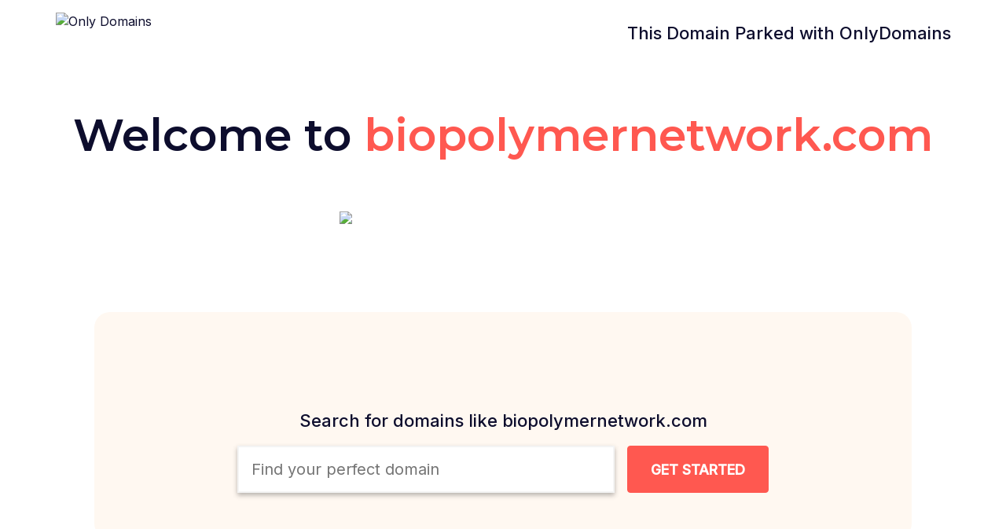

--- FILE ---
content_type: text/html; charset=UTF-8
request_url: http://biopolymernetwork.com/content/Ecobeans/91.aspx
body_size: 5789
content:

<!DOCTYPE html>
<html xmlns="http://www.w3.org/1999/xhtml" xml:lang="en" lang="en">
<head>
    <title>Domain parked by OnlyDomains</title>
    <meta name="description" content="" />
    <meta name="keywords" content="" />
    <meta content="width=device-width, initial-scale=1" name="viewport" />
    <link rel="stylesheet" href="https://maxcdn.bootstrapcdn.com/bootstrap/3.3.7/css/bootstrap.min.css" integrity="sha384-BVYiiSIFeK1dGmJRAkycuHAHRg32OmUcww7on3RYdg4Va+PmSTsz/K68vbdEjh4u" crossorigin="anonymous">
    

    

    <link href="https://fonts.googleapis.com/css?family=Montserrat:300,400,600,900" rel="stylesheet"> 
    <link href="https://fonts.googleapis.com/css?family=Inter:300,400,500" rel="stylesheet"> 
    
    <style>

        *{margin:0;padding:0; box-sizing: border-box;}
        *::after, *::before {
            box-sizing: border-box;
        }
        a { color: #0d0d2d; }
        a:hover { text-decoration: none; color: #0d0d2d; }
        html, body {height:100%;width:100%; overflow-x: hidden;font-family: Inter, Arial, sans-serif; font-size: 16px; line-height: 1.42857; color: #0d0d2d; }
        h1,h3,h4,h5 { font-family: Inter, Arial, sans-serif; }
        table {height:auto;width:100%;table-layout:static;border-collapse:collapse;border-spacing: 0;}
        iframe {height:100%;width:100%}
        img { border: none; }
        p {
            margin: 0 0 10px;
        }
        .header {border-bottom:0px solid #000; text-align:center;}
        .header h2 { color: #0d0d2d; }
        .content {height:100%}
        .parking-text { height: 80%; padding: 0; }
        .parking-p { margin: 2rem auto; }
        .parking-p h1 { color: #0d0d2d; padding: 2rem 0; }
        .parking-p h1 span {  color: #FF5850; }
        h1, h3 { font-weight: 600; }
        h1 {     margin: 0 0 30px;
            font-size: 57px;
            line-height: 67px;
            font-family: 'Montserrat',sans-serif;
            font-weight: 600;
            letter-spacing: 0;
            padding: 0; }
        h2 { margin: 30px 0 20px; font-size: 22px; }
        h3 { color: #0d0d2d; margin: 0 0 20px; }

        li { list-style: none; line-height: 1.8 }
        .glyphicon { color: green; }
        .btn-default { background: #E52F62; color: #fff; border: 1px solid #C92450; }
        .btn-default {
            background: #e52f62 none repeat scroll 0 0;
            border: 1px solid #c92450;
            color: #fff;
        }
        .btn-group-lg > .btn, .btn-lg {
            border-radius: 6px;
            font-size: 18px;
            line-height: 1.33333;
            padding: 10px 16px;
        }


        /* domain search */
        .SearchBar .searchFrame {
            display: flex;
        }
        .flex-left {
            display: flex;
            justify-content: center;
        }
        label {
            display: inline-block;
            margin-bottom: 5px;
            font-weight: bold;
        }
        .StandardSearch {
            height: 60px;
            padding: 0 0 0 16px;
            display: inline-block;
            border: 2px solid #F4F4F4;
            box-shadow: 0 3px 6px rgba(0,0,0,0.29);
            margin: 0;
            min-width: 30rem;
            font: normal 20px/34px 'Inter',sans-serif;
        }

        .SearchBar #domainSearchButtons {
            margin: 0 0 0 20px;
        }
        #domainSearchButtons {
            width: auto;
            margin: 0;
            position: relative;
        }
        .btn.btn-primary {
            background-color: #FF5850;
            color: #FFFFFF;
            height: 60px;
            float: right;
            font-size: 18px;
            line-height: 29px;
            text-transform: uppercase;
            border: 1px solid #FF5850;
            font-weight: bold;
            width: auto;
            margin: 0 0 0 1rem;
            min-width: 180px;
            outline: none;
        }

        .domainSeachArea {
            background: #FFF8F1; width: 65rem; height: auto; margin: 10rem auto 0; padding: 2rem 0; position: relative; border-radius: 20px;
        }
        .domainSeachArea img {
            width: 35%;
            position: absolute;
            top: -8rem;
            left: 30%;
        }
        .domainSeachArea .searchFrame {
            position: static; padding: 4rem 0 0;
        }
        .domainSeachArea h1 { color: #0d0d2d }
        .flex-list { display: flex; justify-content: center; }


        header img {
            padding: 1rem;
        }

        .Padding0 {
            padding-right: 0;
            padding-left: 0;
        }
        .container-flex {
            display: flex;
        }
        .flex-center {
            align-items: center;
        }
        footer {
            background: #070710; padding: 2rem; color: #999999; min-height: 8rem;
        }
        footer img { padding: 1rem 0; }
        footer span {
            display: inline-block;
            width: 55px;
            height: 45px;
        }

        .paypal span {
            background: url(https://www.onlydomains.com/siteassets/onl/img/front/svg/payment/paypal.svg);
            background-size: 100% 100%;
        }
        .gpay span {
            background: url(https://www.onlydomains.com/siteassets/onl/img/front/svg/payment/google-pay.svg);
            background-size: 100% 100%;
        }
        .applypay span {
            background: url(https://www.onlydomains.com/siteassets/onl/img/front/svg/payment/apple-pay.svg);
            background-size: 100% 100%;
        }
        .amex span {
            background: url(https://www.onlydomains.com/siteassets/onl/img/front/svg/payment/amex.svg);
            background-size: 100% 100%;
        }
        .visa span {
            background: url(https://www.onlydomains.com/siteassets/onl/img/front/svg/payment/visa.svg);
            background-size: 100% 100%;
        }
        .mastercard span {
            background: url(https://www.onlydomains.com/siteassets/onl/img/front/svg/payment/mastercard.svg);
            background-size: 100% 100%;
        }


        @media (min-width: 2440px){
            .domainSeachArea img {
                width: 45%;
                position: absolute;
                top: -10rem;
                left: 24%;
            }
            .domainSeachArea .searchFrame {
                position: static; padding: 6rem 0 0;

            }
        }
        @media (min-width: 3440px){
            .domainSeachArea img {
                width: 45%;
                position: absolute;
                top: -10rem;
                left: 24%;
            }
        }

        @media (min-width: 1024px){
            .hidden-lg {
                display: none!important;
            }
        }

        /* large phone */
        @media (max-width: 767px){
            .container-flex {
                display: block;
            }
            footer {
                padding: 1rem;
            }
            .domainSeachArea {
                width: auto;
                margin: 4rem 1rem 0px;
                border-radius: 20px;

            }
            .domainSeachArea img {
                top: -4rem;
                left: 17%;
                width: 60%;
            }
            .flex-list {
                display: block;
            }
            h1 {
                font-size: 22px;
                margin-bottom: 20px;
            }
            .responsive-img {
                padding: 1rem;
                max-width: 70%;
            }
            .parking-p h1 {
                padding-bottom: 0;
            }
            header {
                background: #FFF8F1;
            }
            header h2 {
                font-size: 12px;
            }

            .domainSeachArea h2 {
                margin: 2rem auto;
                max-width: 20rem;
                text-overflow: ellipsis;
                overflow: hidden;
            }
            .StandardSearch {
                min-width: 240px;
                max-width: 240px;
                font-size: 16px;
            }
            .btn.btn-primary {
                min-width: 70px;
                margin: 0;
                box-shadow: 0 3px 6px rgba(0,0,0,0.29);
            }
            .flex-list li {
                height: 300px;
            }
            .responsive-img {
                display: block;
                max-width: 100%;
                height: auto;
            }
            .domainSeachArea .searchFrame {
                padding: 0;
            }
        }

        @media (min-width: 500px) and (max-width: 680px){
            .domainSeachArea img {
                left: 30%;
                width: 35%;
            }
        }
    </style>
</head>
<body>
<table>
  <tr><td>
    <header>
        <div class="container Padding0">
            <div class="col-xs-4 col-sm-4 Padding0">
                <a href="https://www.onlydomains.com?utm_medium=free_parking&utm_source=biopolymernetwork.com" ><img class="responsive-img" src="od-parking_newlook/img/onlydomains.png" alt="Only Domains" class="logo"/></a>
            </div>
            <div class="col-xs-8 col-sm-8 text-right">
                <h2>This Domain Parked with OnlyDomains</h2>
            </div>
        </div>
    </header>

  </td></tr>
  <tr><td class="parking-text">

    <table>
        <tr>
            
            <td>
                <div class="parking-p text-center">
                    <h1>Welcome to <span>biopolymernetwork.com</span></h1>
                    
                    <div class="domainSeachArea">
                        <img src="od-parking_newlook/img/FindDomain.svg">
                        
                        <form action="https://www.onlydomains.com/domain/frontSearch?" method="GET" class="searchFrame" id="domainSearch">
                            <input id="product" name="product" value="com" type="hidden">                           
                            <input id="utm" name="utm" value="free_parking" type="hidden">
                            <input id="utm_source" name="utm_source" value="biopolymernetwork.com" type="hidden">
                            
                            
                            <h2>Search for domains like biopolymernetwork.com</h2>                       
                            <div class="flex-left">
                                <label for="domain">
                                    <input class="StandardSearch" type="text" placeholder="Find your perfect domain" id="domain" name="domain" required>
                                </label>
                                
                                <div id="domainSearchButtons">
                                    <button class="btn btn-primary searchButtonJs input-lg" type="submit" aria-label="Search Domain Button" id="searchButtonJsId"><span class="hidden-xs">GET STARTED</span><span class="hidden-lg hidden-sm">🔎︎</span></button>
                                    <br>
                                </div>
                            </div>
                            <br>
                        </form>
                    </div>
                </div>
            </td>

        </tr>
    </table>

  
  </td></tr>
    <tr><td class="parking-text">

    <table>
        <tr>
            
            <td>
                <div class="parking-p text-center" style="">
                <ul class="flex-list">
                    <li style="padding: 0 1rem;">
                        <img src="od-parking_newlook/img/Icon_Easy to Use_alt.svg" style="max-width: 50%" /><br>
                        <a href="https://www.onlydomains.com/domain/getTldLandingPageUrl?tld=.com&utm_medium=free_parking&utm_source=biopolymernetwork.com" >
                        <h3 id="tldItem">.com Domains</h3>
                        <p>We offer domain registration<br>&nbsp; services for com</p>
                        </a>
                    </li>
                    <li style="padding: 0 1rem; border-left: 1px solid #e2e2e2;">
                    <img src="od-parking_newlook/img/Domain_Name_alt_Zoom_Out.svg"  style="max-width: 50%" /><br>
                        <a href="https://www.onlydomains.com/domain-names?utm_medium=free_parking&utm_source=biopolymernetwork.com">
                            <h3>More Domains</h3>
                            <p>Find more domains that fit you,<br>&nbsp;whether local or global</p>
                        </a>
                    </li>
                    <li style="padding: 0 1rem; border-left: 1px solid #e2e2e2;">
                    <img src="od-parking_newlook/img/Professional_Email_Zoom_Out.svg" style="max-width: 50%"/><br>
                        <a href="https://www.onlydomains.com/business-email?utm_medium=free_parking&utm_source=biopolymernetwork.com">
                            <h3>Business Email</h3>
                            <p>Get a professional email address<br>&nbsp; in just two clicks</p>
                        </a>
                    </li>
                    <li style="height: 100%; padding: 0 1rem; border-left: 1px solid #e2e2e2;">
                    <img src="od-parking_newlook/img/Icon_Privacy_Zoom_Out.svg" style="max-width: 50%"/><br>
                        <a href="https://www.onlydomains.com/hosting?utm_medium=free_parking&utm_source=biopolymernetwork.com">
                            <h3>Web Hosting</h3>
                            <p>Give your website the speed and<br>&nbsp; stability in needs</p>
                        </a>
                    </li>
                </ul>

                </div>
            </td>
        </tr>
    </table>

  
  </td></tr>
</table>

<footer>
    <div class="container container-flex flex-center">
    <div class="col-sm-3"><img src="https://www.onlydomains.com/siteassets/onl/img/logo-inverted.svg" width=160 /></div>
    <div class="col-sm-4"><p style="padding: 1rem 0;font-size: 14px;">Copyright &copy; 2026 OnlyDomains All Rights Reserved.</p></div>
    <div class="col-sm-5">
        <ul class="list-inline" id="footer-payment">
            <li><span class="paypal"><span width="55" height="25" alt="paypal" class="lzl "></span></span></li>
            <li><span class="gpay"><span width="55" height="44" alt="google pay" class="lzl "></span></span></li>
            <li><span class="applypay"><span width="55" height="44" alt="apple pay" class="lzl "></span></span></li>
            <li><span class="amex"><span width="55" height="55" alt="amex" class="lzl "></span></span></li>
            <li><span class="visa"><span width="55" height="18" alt="visa" class="lzl "></span></span></li>
            <li><span class="mastercard"><span width="55" height="36" alt="mastercard" class="lzl "></span></span></li>
        </ul>
    </div>
    </div>
</footer>

<script>


const tldItem = '.com';

domainInput = document.getElementById("domain");

// lazy script domain search, trigger on focus of domain search
document.getElementById("domain").addEventListener("focus", () => {
var searchReady = sessionStorage.getItem('search');

if(typeof searchReady !== 'undefined' && searchReady !== 'true'){

var jsFiles = ['https://www.onlydomains.com/siteassets/onl/js/common-scripts-home-fe-domain-search.js?v67'];
    jsFiles.forEach(function (jsFile) {
            var element = document.createElement("script");
            element.src = jsFile;
            document.body.appendChild(element);
        });
}

sessionStorage.setItem('search', 'true');

});


document.getElementById("domainSearch").addEventListener("submit", (e) => {
    
    let productName = domainInput.value;
    
     if (!domainInput.value.includes(".")) {
        domainInput.value += tldItem;
    }
});

// stop the search if script has not loaded
const searchButton = document.getElementById("searchButtonJsId");

searchButton.addEventListener("click", (e) => {
    var searchReady = sessionStorage.getItem('search');

    if (searchReady !== 'true') {
        e.preventDefault();
        BulkModal('No Input!', 'There are no domain(s) to perform a search on. Enter some to get started.');
        return false;
    }
});
</script>
</body>
</html>
